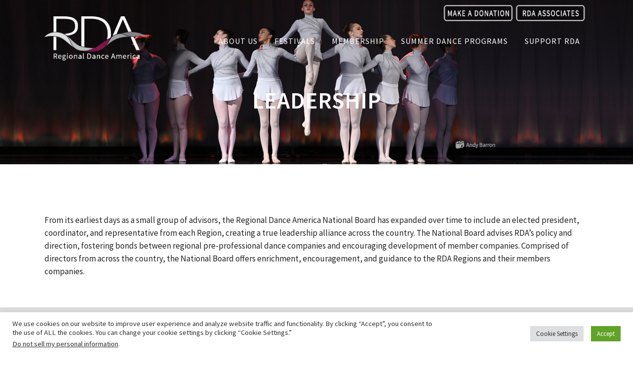

--- FILE ---
content_type: text/css
request_url: https://regionaldanceamerica.org/wp-content/themes/bridge/css/style_dynamic.css?ver=1721749660
body_size: 3566
content:
    /* Webkit */
    ::selection {
    background: #dddddd;
    }
    /* Gecko/Mozilla */
    ::-moz-selection {
    background: #dddddd;
    }



    .ajax_loader .pulse,
    .ajax_loader .double_pulse .double-bounce1, .ajax_loader .double_pulse .double-bounce2,
    .ajax_loader .cube,
    .ajax_loader .rotating_cubes .cube1, .ajax_loader .rotating_cubes .cube2,
    .ajax_loader .stripes > div,
    .ajax_loader .wave > div,
    .ajax_loader .two_rotating_circles .dot1, .ajax_loader .two_rotating_circles .dot2,
    .ajax_loader .five_rotating_circles .container1 > div, .ajax_loader .five_rotating_circles .container2 > div, .ajax_loader .five_rotating_circles .container3 > div{
    background-color: #5e0024;
    }

    body{
    	    	    	font-family: 'Source Sans Pro', sans-serif;
    	    	 color: #232323;     	 font-size: 17px;     	font-weight: 400;    }
            body,
		.wrapper,
        .content,
        .full_width,
        .overlapping_content .content > .container,
		.more_facts_holder,
		.comment_holder .comment #respond textarea,
		.comment_holder .comment #respond input[type='text'],
		.comment_holder .comment #respond input[type='email'],
		.content .container
		{
        	background-color:#ffffff;
        }
		.angled-section polygon{
			fill: #ffffff;
		}
				
    


.header_bottom,
.header_top,
.fixed_top_header .bottom_header{
	background-color: rgba(0,0,0,.3);
}



header.fixed.scrolled .header_bottom,
header.fixed.scrolled .header_top,
header.fixed_hiding.scrolled .header_bottom,
header.fixed_hiding.scrolled .header_top {
	background-color: rgba(0,0,0,.5) !important;
}






.header_top,
.fixed_top_header .top_header,
.fixed_top_header nav.mobile_menu{
	background-color: rgba(255,255,255,.3);
}
header.sticky .header_top{
	background-color: rgba(0,0,0,.5);
}





.content{
	margin-top: 0;
}





        header.fixed_hiding .q_logo a,
        header.fixed_hiding .q_logo{
            max-height: 96px;
        }




    .touch section.parallax_section_holder{
		height: auto !important;
		min-height: 300px;  
		background-position: center top !important;  
		background-attachment: scroll;
        background-size: cover;
	}



    .drop_down .second .inner ul,
    .drop_down .second .inner ul li ul,
	.shopping_cart_dropdown,
    li.narrow .second .inner ul,
	.header_top .right #lang_sel ul ul,
    .drop_down .wide .second ul li.show_widget_area_in_popup .widget,
	.drop_down .wide.wide_background .second{
    background-color: #000000;
    background-color: rgba(0,0,0,.5);
    }


nav.main_menu > ul > li > a{
	 color: #ffffff; 		font-family: 'Source Sans Pro', sans-serif;
		 font-size: 16px;      line-height: 20px; 	 font-style: normal; 	 font-weight: 500; 		}



nav.main_menu ul li:hover a {
	 color: #7f0047; }






.drop_down .second .inner > ul > li > a,
.drop_down .second .inner > ul > li > h3,
.drop_down .wide .second .inner > ul > li > h3,
.drop_down .wide .second .inner > ul > li > a,
.drop_down .wide .second ul li ul li.menu-item-has-children > a,
.drop_down .wide .second .inner ul li.sub ul li.menu-item-has-children > a,
.drop_down .wide .second .inner > ul li.sub .flexslider ul li  h5 a,
.drop_down .wide .second .inner > ul li .flexslider ul li  h5 a,
.drop_down .wide .second .inner > ul li.sub .flexslider ul li  h5,
.drop_down .wide .second .inner > ul li .flexslider ul li  h5,
.header_top #lang_sel ul li ul li a {
			font-family: 'Source Sans Pro', sans-serif !important;
		 font-size: 14px; 					}
.drop_down .second .inner > ul > li > a:hover,
.drop_down .wide .second ul li ul li.menu-item-has-children > a:hover,
.drop_down .wide .second .inner ul li.sub ul li.menu-item-has-children > a:hover{
	color: #7f0047 !important;
}













h1,
.h1,
.title h1 {
			font-family: 'Source Sans Pro', sans-serif;
		font-size: 44px; 		font-style: normal; 	font-weight: 600;         }


h2,
.h2,
h2 a{
				font-family: 'Source Sans Pro', sans-serif;
		font-size: 28px; 		font-style: normal; 	font-weight: 600;     letter-spacing: 1px; 	}
h3,
.h3,
h3 a{
			font-family: 'Source Sans Pro', sans-serif;
		font-size: 24px; 		font-style: normal; 	font-weight: 400;     	text-transform: none; }
h4,
.h4,
h4 a{
				font-family: 'Source Sans Pro', sans-serif;
		font-size: 22px; 			    	}
h5,
.h5,
h5 a,
.q_icon_with_title .icon_text_holder h5.icon_title{
			font-family: 'Source Sans Pro', sans-serif;
					    	}
    p{
    	color: #232323;    	    		font-family: 'Source Sans Pro', sans-serif;
    	    	font-size: 17px;    	line-height: 26px;    	    	font-weight: 400;    	margin-top: 10px 10pxpx;    	margin-bottom: 10px 10pxpx;    }
    .filter_holder ul li span,
    blockquote h5,
    .q_social_icon_holder .simple_social,
    .header-widget.widget_nav_menu ul.menu li a,
    .side_menu a,
    .side_menu li,
    .side_menu span,
    .side_menu p,
    .side_menu .widget.widget_rss li a.rsswidget,
    .side_menu #wp-calendar caption,
    .side_menu #wp-calendar th, 
    .side_menu #wp-calendar td,
    aside .widget #lang_sel_list li a,
    aside .widget #lang_sel li a,
    aside .widget #lang_sel_click li a,
    .wpb_widgetised_column .widget #lang_sel_list li a,
    .wpb_widgetised_column .widget #lang_sel li a,
    .wpb_widgetised_column .widget #lang_sel_click li a,
    section.side_menu #lang_sel_list li a,
    section.side_menu #lang_sel li a,
    section.side_menu #lang_sel_click li a,
    footer #lang_sel_list li a,
    footer #lang_sel li a,
    footer #lang_sel_click li a,
    footer #lang_sel_list.lang_sel_list_horizontal a,
    footer #lang_sel_list.lang_sel_list_vertical a,
    .side_menu #lang_sel_list.lang_sel_list_horizontal a,
    .side_menu #lang_sel_list.lang_sel_list_vertical a,
    #lang_sel_footer a{
    	color: #232323;    }
    .header_top #lang_sel > ul > li > a, 
    .header_top #lang_sel_click > ul > li> a,
    footer #lang_sel ul li a,
    footer #lang_sel ul ul a,
    footer #lang_sel_click ul li a,
    footer #lang_sel_click ul ul a,
    footer #lang_sel_click ul ul a span,
    section.side_menu #lang_sel ul li a,
    section.side_menu #lang_sel ul ul a,
    section.side_menu #lang_sel ul ul a:visited,
    section.side_menu #lang_sel_click > ul > li > a,
    section.side_menu #lang_sel_click ul ul a,
    section.side_menu #lang_sel_click ul ul a:visited{
    	color: #232323 !important;    }
    a, p a{
	color: #527791;	font-style: normal;	font-weight: 500;	}

	 	h1 a:hover,h2 a:hover,h3 a:hover,h4 a:hover,h5 a:hover,h6 a:hover,
	.q_icon_with_title .icon_with_title_link,
	.blog_holder article .post_description a:hover,
	.blog_holder.masonry article .post_info a:hover,
	.breadcrumb .current,
	.breadcrumb a:hover,
	.portfolio_social_holder a:hover,
	.latest_post_inner .post_infos a:hover{
		color: #527791;
	}
	a:hover,p a:hover,
h1 a:hover,h2 a:hover,h3 a:hover,h4 a:hover,h5 a:hover,h6 a:hover,
.q_tabs .tabs-nav li a:hover,
.q_icon_with_title .icon_with_title_link:hover,
.blog_holder article .post_description a:hover,
.blog_holder.masonry article .post_info a:hover,
.portfolio_social_holder a:hover,
.latest_post_inner .post_infos a:hover{
	color: #5e7a91;	}





    .q_social_icon_holder .fa-stack {
        		background-color: #ffffff;
        
        	}

    .q_social_icon_holder .fa-stack i {
        color: #7f0047    }

.qbutton,
.qbutton.medium,
#submit_comment,
.load_more a,
.blog_load_more_button a,
.post-password-form input[type='submit'],
input.wpcf7-form-control.wpcf7-submit,
input.wpcf7-form-control.wpcf7-submit:not([disabled]),
.woocommerce table.cart td.actions input[type="submit"],
.woocommerce input#place_order,
.woocommerce-page input[type="submit"],
.woocommerce .button
	{
	color: #ffffff; 		font-family: 'Source Sans Pro', sans-serif;
	
    	border-color: #ffffff; 
		font-size: 16px; 					font-weight: 500; 		background-color: #7f0047; 					letter-spacing: 1px; 		 border-width: 1px;	}

.qode-qbutton-main-color {
		font-family: 'Source Sans Pro', sans-serif;
			font-size: 16px; 					font-weight: 500; 		letter-spacing: 1px; 	}


	.qbutton:hover,
	.qbutton.medium:hover,
	#submit_comment:hover,
	.load_more a:hover,
	.blog_load_more_button a:hover,
	.post-password-form input[type='submit']:hover,
	input.wpcf7-form-control.wpcf7-submit:not([disabled]):hover,
    .woocommerce table.cart td.actions input[type="submit"]:hover,
    .woocommerce input#place_order:hover,
    .woocommerce-page input[type="submit"]:hover,
	.woocommerce .button:hover
	{
	 color: #7f0047; 
	 border-color: #7f0047	}

	.qbutton:hover,
	#submit_comment:hover,
	.load_more a:hover,
	.blog_load_more_button a:hover,
	.post-password-form input[type='submit']:hover,
	input.wpcf7-form-control.wpcf7-submit:not([disabled]):hover,
    .woocommerce table.cart td.actions input[type="submit"]:hover,
    .woocommerce input#place_order:hover,
    .woocommerce-page input[type="submit"]:hover,
	.woocommerce .button:hover
	{
		 background-color: #c6c6c6; 			}
	.qbutton.white{

		border-color: #ffffff; 		color: #7f0047; 		background-color: #ffffff; 	}
	.qbutton.white:hover,
	.portfolio_slides .hover_feature_holder_inner .qbutton:hover {

		border-color: #ffffff; 		color: #ffffff; 		background-color: #777777; 	}
	.qbutton.green{

		border-color: #ffffff; 		color: #7f0047; 		background-color: #ffffff; 	}
	.qbutton.green:hover {

		border-color: #ffffff; 		color: #ffffff; 		background-color: #777777; 	}
	.testimonials_holder .flex-direction-nav a{
		border-radius: 0px;
	}

    .testimonials .testimonial_text_inner p{
    font-family: Source Sans Pro, sans-serif;font-style: italic;color: #5e6367    }

    .testimonials .testimonial_text_inner p.testimonial_author{
    font-family: Source Sans Pro, sans-serif;color: #5e6367    }

	.q_tabs.vertical .tabs-nav li.active a,
	.q_tabs.boxed .tabs-nav li.active a,
	.q_tabs.boxed .tabs-container
	{
	border-color: #000000; 	}
	.q_tabs.vertical.left .tab-content{
	border-left-color: #000000; 	}
	.q_tabs.vertical.right .tab-content{
	border-right-color: #000000; 	}
	.q_tabs.vertical .tabs-nav li.active a,
	.q_tabs.boxed .tabs-nav li.active a
		{
			border-width: 2px;
		}

	.q_tabs.vertical.left .tab-content{
		border-left-width: 2px;
		left: -2px;
	}
	.q_tabs.vertical.right .tab-content{
		border-right-width: 2px;
		right: -2px;
	}
	.q_tabs.boxed .tabs-container{
		border-top-width: 2px;
		top: -2px;
	}

    .q_tabs .tabs-nav li a{
    font-family: Source Sans Pro, sans-serif;font-size: 15px;line-height: 16px;font-weight: 300;color: #000000    }
    .q_tabs .tabs-nav li a:hover,
	.q_tabs .tabs-nav li.active a:hover {
    color: #7f0047 !important    }
   .q_tabs .tabs-nav li.active a {
    color: #7f0047    }


    .q_accordion_holder.accordion.boxed .ui-accordion-header {
        background-color: #b7cdda;color: #ffffff    }
    .q_accordion_holder.accordion.boxed .ui-accordion-header:hover {
    background-color: #edf5f7;color: #527791 !important    }












































/*Blog Masonry Gallery - end */




























 
 
 .vertical_menu_float .menu-item .second{
	left: calc(100% + 30px); /*because of the padding*/
}

.vertical_menu_hidden aside.vertical_menu_area .vertical_menu_float .menu-item .second {
	left: calc(100% + 40px);
}

 
 
 




	.vertical_menu_area{
		text-align:left;
	}
	
































































































	
	






    .masonry_gallery_item.square_big .masonry_gallery_item_inner .masonry_gallery_item_content{
    text-align: center;    }


    .masonry_gallery_item.square_small .masonry_gallery_item_inner .masonry_gallery_item_content{
    text-align: center;    }


    .masonry_gallery_item.rectangle_portrait .masonry_gallery_item_inner .masonry_gallery_item_content{
    text-align: center;    }


    .masonry_gallery_item.rectangle_landscape .masonry_gallery_item_inner .masonry_gallery_item_content{
    text-align: center;    }








.qode-type1-gradient-left-to-right { background: linear-gradient(to right,#5e0024, #7f0047);}

.qode-type1-gradient-bottom-to-top, .qode-type1-gradient-bottom-to-top-after:after { background: linear-gradient(to top,#5e0024, #7f0047);}

.qode-type1-gradient-left-bottom-to-right-top { background: linear-gradient(to right top,#5e0024, #7f0047);}

.qode-type1-gradient-left-to-right-2x { background: linear-gradient(to right,#5e0024 0%, #7f0047 50%,#5e0024 100%);background-size: 200% 200%;}

.qode-type1-gradient-left-to-right-text i, .qode-type1-gradient-left-to-right-text i:before, .qode-type1-gradient-left-to-right-text span { background: -webkit-linear-gradient(right top,#7f0047, #5e0024);color: #5e0024;-webkit-background-clip: text;-webkit-text-fill-color: transparent;}

.qode-type1-gradient-bottom-to-top-text i, .qode-type1-gradient-bottom-to-top-text i:before, .qode-type1-gradient-bottom-to-top-text span, .qode-type1-gradient-bottom-to-top-text span span { background: -webkit-linear-gradient(bottom,#7f0047, #5e0024);color: #5e0024;-webkit-background-clip: text;-webkit-text-fill-color: transparent;}

.qode-type1-gradient-bottom-to-top-text-hover:hover i, .qode-type1-gradient-bottom-to-top-text-hover:hover i:before, .qode-type1-gradient-bottom-to-top-text-hover:hover span, .qode-type1-gradient-bottom-to-top-text-hover:hover span span { background: -webkit-linear-gradient(bottom,#7f0047, #5e0024);color: #5e0024;-webkit-background-clip: text;-webkit-text-fill-color: transparent;}

.qode-accordion-holder .qode-title-holder { text-transform: none;font-style: normal;}

.qode-accordion-holder .qode-title-holder { color: #ffffff;background-color: #527791;}

.qode-accordion-holder .qode-title-holder.ui-state-active, .qode-accordion-holder .qode-title-holder.ui-state-hover { color: #527791;background-color: #b7cdda;}

.qode-advanced-tabs .qode-advanced-tabs-nav li { background-color: #7f0047;}

.qode-advanced-tabs.qode-advanced-horizontal-tab .qode-advanced-tabs-nav li.ui-state-active a { color: #7f0047;}

.qode-advanced-tabs.qode-advanced-horizontal-tab .qode-advanced-tabs-nav li.ui-state-active { background-color: #f2f2f2;}

.qode-btn { font-family: Source Sans Pro;text-transform: none;font-style: normal;}

.qode-btn.qode-btn-solid { color: #ffffff;background-color: #7f0047;}

.qode-btn.qode-btn-solid:not(.qode-btn-custom-hover-color):hover { color: #ffffff!important;}

.qode-btn.qode-btn-solid:not(.qode-btn-custom-hover-bg):hover { background-color: #999999!important;}



--- FILE ---
content_type: text/css
request_url: https://regionaldanceamerica.org/wp-content/themes/bridge/css/custom_css.css?ver=1721749660
body_size: 723
content:


footer .column1 {
position: relative;
top: -18px;
}

.header_top_bottom_holder .container_inner {
    background-color: #;
}

#menu-main-menu a {
    color: #ffffff;
}

.q_logo {
    top: 0;
}

.q_logo img {
    top: 0px;
}

nav.main_menu ul li a {
    line-height: 71px;
}

.header_top_bottom_holder .container_inner {
    height: 71px;
}

.page_header {
    top: 30px;
}

.footer_top_holder {
    background-color: #ffffff;
    position: relative;
}

.footer_top h5 {
    color: #4b4e53;
    font-size: 18px;
}

#menu-footer-menu-1 a {
    color: #7e8082;
    font-size: 14px;
    font-weight: 400;
    font-family: 'Open Sans', sans-serif;
}

#menu-footer-menu-1 a:hover {
    color: #818181 !important;
}

#menu-footer-menu-2 a:hover {
    color: #818181 !important;
}

.footer_bottom_holder {
    background-color: #ffffff;
}

.borderfooter {
    width: 75%;
    border-top: 1px solid #e0e0e0;
    margin: 0 auto;
    padding: 30px 30px 0px;
}

.footerbottomsocial {
    text-align: right;
    width: 70%;
    margin: 0 auto;
    padding: 5px 0px 30px;
}

.footerbottomsocial .qode_icon_font_awesome {
    color: #000;
}

#emailaddress {
    padding: 15px 20px 10px 0px;
    font-size: 21px;
    font-family: 'Open Sans', sans-serif;
    font-weight: 400;
    color: #4b4e53;
    border-bottom: 1px solid #53555a;
    border: none;
    border-bottom: 1px solid #53555a;
    background-color: transparent;
    width: 300px;
    margin-top: -10px;
}

.drop_down .second .inner>ul, li.narrow .second .inner ul {
    background-color: #
    border-color: #3d3d3d;
}

.header_bottom {
    background-color: transparent;
}

.title h1 {
    color: #ffffff;
}

@media (min-width: 769px) {
  .sticky .q_logo img {
	  height: 100% !important;
  }

  .q_logo img {
	  height: 100% !important;
  }
}

.header_top .left {
    display: none !important; 
}
@media screen and (min-width: 769px) {
.header_top .right {
    float: none !important;
    text-align: right !important;
    margin-right:5px;
    margin-top:5px;
   padding-bottom: 1px;
}
.header_top .right .inner>div, 
.header_top .right .inner>div:last-child {
    float: none !important;
}
}

.description-always-open {
    display: block !important;
} 